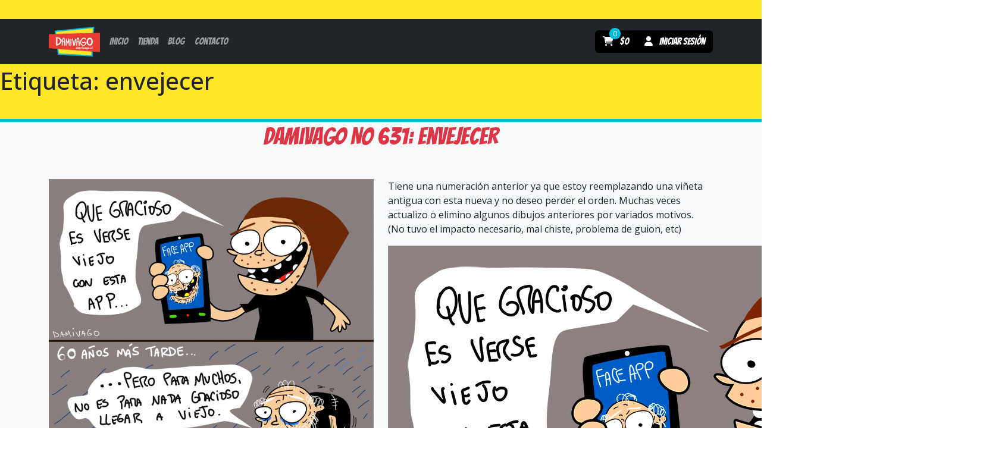

--- FILE ---
content_type: text/html; charset=UTF-8
request_url: https://damivago.cl/tag/envejecer/
body_size: 8890
content:
<!doctype html>
<html lang="es">
<head>
	<meta charset="UTF-8">
	<meta name="viewport" content="width=device-width, initial-scale=1">
	<link rel="profile" href="https://gmpg.org/xfn/11">

	<title>envejecer &#8211; Damivago</title>
<meta name='robots' content='max-image-preview:large' />
	<style>img:is([sizes="auto" i], [sizes^="auto," i]) { contain-intrinsic-size: 3000px 1500px }</style>
	<link rel='dns-prefetch' href='//cdnjs.cloudflare.com' />
<link rel='dns-prefetch' href='//fonts.googleapis.com' />
<link rel="alternate" type="application/rss+xml" title="Damivago &raquo; Feed" href="https://damivago.cl/feed/" />
<link rel="alternate" type="application/rss+xml" title="Damivago &raquo; Feed de los comentarios" href="https://damivago.cl/comments/feed/" />
<link rel="alternate" type="application/rss+xml" title="Damivago &raquo; Etiqueta envejecer del feed" href="https://damivago.cl/tag/envejecer/feed/" />
<script>
window._wpemojiSettings = {"baseUrl":"https:\/\/s.w.org\/images\/core\/emoji\/16.0.1\/72x72\/","ext":".png","svgUrl":"https:\/\/s.w.org\/images\/core\/emoji\/16.0.1\/svg\/","svgExt":".svg","source":{"concatemoji":"https:\/\/damivago.cl\/wp-includes\/js\/wp-emoji-release.min.js?ver=6.8.3"}};
/*! This file is auto-generated */
!function(s,n){var o,i,e;function c(e){try{var t={supportTests:e,timestamp:(new Date).valueOf()};sessionStorage.setItem(o,JSON.stringify(t))}catch(e){}}function p(e,t,n){e.clearRect(0,0,e.canvas.width,e.canvas.height),e.fillText(t,0,0);var t=new Uint32Array(e.getImageData(0,0,e.canvas.width,e.canvas.height).data),a=(e.clearRect(0,0,e.canvas.width,e.canvas.height),e.fillText(n,0,0),new Uint32Array(e.getImageData(0,0,e.canvas.width,e.canvas.height).data));return t.every(function(e,t){return e===a[t]})}function u(e,t){e.clearRect(0,0,e.canvas.width,e.canvas.height),e.fillText(t,0,0);for(var n=e.getImageData(16,16,1,1),a=0;a<n.data.length;a++)if(0!==n.data[a])return!1;return!0}function f(e,t,n,a){switch(t){case"flag":return n(e,"\ud83c\udff3\ufe0f\u200d\u26a7\ufe0f","\ud83c\udff3\ufe0f\u200b\u26a7\ufe0f")?!1:!n(e,"\ud83c\udde8\ud83c\uddf6","\ud83c\udde8\u200b\ud83c\uddf6")&&!n(e,"\ud83c\udff4\udb40\udc67\udb40\udc62\udb40\udc65\udb40\udc6e\udb40\udc67\udb40\udc7f","\ud83c\udff4\u200b\udb40\udc67\u200b\udb40\udc62\u200b\udb40\udc65\u200b\udb40\udc6e\u200b\udb40\udc67\u200b\udb40\udc7f");case"emoji":return!a(e,"\ud83e\udedf")}return!1}function g(e,t,n,a){var r="undefined"!=typeof WorkerGlobalScope&&self instanceof WorkerGlobalScope?new OffscreenCanvas(300,150):s.createElement("canvas"),o=r.getContext("2d",{willReadFrequently:!0}),i=(o.textBaseline="top",o.font="600 32px Arial",{});return e.forEach(function(e){i[e]=t(o,e,n,a)}),i}function t(e){var t=s.createElement("script");t.src=e,t.defer=!0,s.head.appendChild(t)}"undefined"!=typeof Promise&&(o="wpEmojiSettingsSupports",i=["flag","emoji"],n.supports={everything:!0,everythingExceptFlag:!0},e=new Promise(function(e){s.addEventListener("DOMContentLoaded",e,{once:!0})}),new Promise(function(t){var n=function(){try{var e=JSON.parse(sessionStorage.getItem(o));if("object"==typeof e&&"number"==typeof e.timestamp&&(new Date).valueOf()<e.timestamp+604800&&"object"==typeof e.supportTests)return e.supportTests}catch(e){}return null}();if(!n){if("undefined"!=typeof Worker&&"undefined"!=typeof OffscreenCanvas&&"undefined"!=typeof URL&&URL.createObjectURL&&"undefined"!=typeof Blob)try{var e="postMessage("+g.toString()+"("+[JSON.stringify(i),f.toString(),p.toString(),u.toString()].join(",")+"));",a=new Blob([e],{type:"text/javascript"}),r=new Worker(URL.createObjectURL(a),{name:"wpTestEmojiSupports"});return void(r.onmessage=function(e){c(n=e.data),r.terminate(),t(n)})}catch(e){}c(n=g(i,f,p,u))}t(n)}).then(function(e){for(var t in e)n.supports[t]=e[t],n.supports.everything=n.supports.everything&&n.supports[t],"flag"!==t&&(n.supports.everythingExceptFlag=n.supports.everythingExceptFlag&&n.supports[t]);n.supports.everythingExceptFlag=n.supports.everythingExceptFlag&&!n.supports.flag,n.DOMReady=!1,n.readyCallback=function(){n.DOMReady=!0}}).then(function(){return e}).then(function(){var e;n.supports.everything||(n.readyCallback(),(e=n.source||{}).concatemoji?t(e.concatemoji):e.wpemoji&&e.twemoji&&(t(e.twemoji),t(e.wpemoji)))}))}((window,document),window._wpemojiSettings);
</script>
<style id='wp-emoji-styles-inline-css'>

	img.wp-smiley, img.emoji {
		display: inline !important;
		border: none !important;
		box-shadow: none !important;
		height: 1em !important;
		width: 1em !important;
		margin: 0 0.07em !important;
		vertical-align: -0.1em !important;
		background: none !important;
		padding: 0 !important;
	}
</style>
<link rel='stylesheet' id='wp-block-library-css' href='https://damivago.cl/wp-includes/css/dist/block-library/style.min.css?ver=6.8.3' media='all' />
<style id='classic-theme-styles-inline-css'>
/*! This file is auto-generated */
.wp-block-button__link{color:#fff;background-color:#32373c;border-radius:9999px;box-shadow:none;text-decoration:none;padding:calc(.667em + 2px) calc(1.333em + 2px);font-size:1.125em}.wp-block-file__button{background:#32373c;color:#fff;text-decoration:none}
</style>
<style id='global-styles-inline-css'>
:root{--wp--preset--aspect-ratio--square: 1;--wp--preset--aspect-ratio--4-3: 4/3;--wp--preset--aspect-ratio--3-4: 3/4;--wp--preset--aspect-ratio--3-2: 3/2;--wp--preset--aspect-ratio--2-3: 2/3;--wp--preset--aspect-ratio--16-9: 16/9;--wp--preset--aspect-ratio--9-16: 9/16;--wp--preset--color--black: #000000;--wp--preset--color--cyan-bluish-gray: #abb8c3;--wp--preset--color--white: #ffffff;--wp--preset--color--pale-pink: #f78da7;--wp--preset--color--vivid-red: #cf2e2e;--wp--preset--color--luminous-vivid-orange: #ff6900;--wp--preset--color--luminous-vivid-amber: #fcb900;--wp--preset--color--light-green-cyan: #7bdcb5;--wp--preset--color--vivid-green-cyan: #00d084;--wp--preset--color--pale-cyan-blue: #8ed1fc;--wp--preset--color--vivid-cyan-blue: #0693e3;--wp--preset--color--vivid-purple: #9b51e0;--wp--preset--gradient--vivid-cyan-blue-to-vivid-purple: linear-gradient(135deg,rgba(6,147,227,1) 0%,rgb(155,81,224) 100%);--wp--preset--gradient--light-green-cyan-to-vivid-green-cyan: linear-gradient(135deg,rgb(122,220,180) 0%,rgb(0,208,130) 100%);--wp--preset--gradient--luminous-vivid-amber-to-luminous-vivid-orange: linear-gradient(135deg,rgba(252,185,0,1) 0%,rgba(255,105,0,1) 100%);--wp--preset--gradient--luminous-vivid-orange-to-vivid-red: linear-gradient(135deg,rgba(255,105,0,1) 0%,rgb(207,46,46) 100%);--wp--preset--gradient--very-light-gray-to-cyan-bluish-gray: linear-gradient(135deg,rgb(238,238,238) 0%,rgb(169,184,195) 100%);--wp--preset--gradient--cool-to-warm-spectrum: linear-gradient(135deg,rgb(74,234,220) 0%,rgb(151,120,209) 20%,rgb(207,42,186) 40%,rgb(238,44,130) 60%,rgb(251,105,98) 80%,rgb(254,248,76) 100%);--wp--preset--gradient--blush-light-purple: linear-gradient(135deg,rgb(255,206,236) 0%,rgb(152,150,240) 100%);--wp--preset--gradient--blush-bordeaux: linear-gradient(135deg,rgb(254,205,165) 0%,rgb(254,45,45) 50%,rgb(107,0,62) 100%);--wp--preset--gradient--luminous-dusk: linear-gradient(135deg,rgb(255,203,112) 0%,rgb(199,81,192) 50%,rgb(65,88,208) 100%);--wp--preset--gradient--pale-ocean: linear-gradient(135deg,rgb(255,245,203) 0%,rgb(182,227,212) 50%,rgb(51,167,181) 100%);--wp--preset--gradient--electric-grass: linear-gradient(135deg,rgb(202,248,128) 0%,rgb(113,206,126) 100%);--wp--preset--gradient--midnight: linear-gradient(135deg,rgb(2,3,129) 0%,rgb(40,116,252) 100%);--wp--preset--font-size--small: 13px;--wp--preset--font-size--medium: 20px;--wp--preset--font-size--large: 36px;--wp--preset--font-size--x-large: 42px;--wp--preset--spacing--20: 0.44rem;--wp--preset--spacing--30: 0.67rem;--wp--preset--spacing--40: 1rem;--wp--preset--spacing--50: 1.5rem;--wp--preset--spacing--60: 2.25rem;--wp--preset--spacing--70: 3.38rem;--wp--preset--spacing--80: 5.06rem;--wp--preset--shadow--natural: 6px 6px 9px rgba(0, 0, 0, 0.2);--wp--preset--shadow--deep: 12px 12px 50px rgba(0, 0, 0, 0.4);--wp--preset--shadow--sharp: 6px 6px 0px rgba(0, 0, 0, 0.2);--wp--preset--shadow--outlined: 6px 6px 0px -3px rgba(255, 255, 255, 1), 6px 6px rgba(0, 0, 0, 1);--wp--preset--shadow--crisp: 6px 6px 0px rgba(0, 0, 0, 1);}:where(.is-layout-flex){gap: 0.5em;}:where(.is-layout-grid){gap: 0.5em;}body .is-layout-flex{display: flex;}.is-layout-flex{flex-wrap: wrap;align-items: center;}.is-layout-flex > :is(*, div){margin: 0;}body .is-layout-grid{display: grid;}.is-layout-grid > :is(*, div){margin: 0;}:where(.wp-block-columns.is-layout-flex){gap: 2em;}:where(.wp-block-columns.is-layout-grid){gap: 2em;}:where(.wp-block-post-template.is-layout-flex){gap: 1.25em;}:where(.wp-block-post-template.is-layout-grid){gap: 1.25em;}.has-black-color{color: var(--wp--preset--color--black) !important;}.has-cyan-bluish-gray-color{color: var(--wp--preset--color--cyan-bluish-gray) !important;}.has-white-color{color: var(--wp--preset--color--white) !important;}.has-pale-pink-color{color: var(--wp--preset--color--pale-pink) !important;}.has-vivid-red-color{color: var(--wp--preset--color--vivid-red) !important;}.has-luminous-vivid-orange-color{color: var(--wp--preset--color--luminous-vivid-orange) !important;}.has-luminous-vivid-amber-color{color: var(--wp--preset--color--luminous-vivid-amber) !important;}.has-light-green-cyan-color{color: var(--wp--preset--color--light-green-cyan) !important;}.has-vivid-green-cyan-color{color: var(--wp--preset--color--vivid-green-cyan) !important;}.has-pale-cyan-blue-color{color: var(--wp--preset--color--pale-cyan-blue) !important;}.has-vivid-cyan-blue-color{color: var(--wp--preset--color--vivid-cyan-blue) !important;}.has-vivid-purple-color{color: var(--wp--preset--color--vivid-purple) !important;}.has-black-background-color{background-color: var(--wp--preset--color--black) !important;}.has-cyan-bluish-gray-background-color{background-color: var(--wp--preset--color--cyan-bluish-gray) !important;}.has-white-background-color{background-color: var(--wp--preset--color--white) !important;}.has-pale-pink-background-color{background-color: var(--wp--preset--color--pale-pink) !important;}.has-vivid-red-background-color{background-color: var(--wp--preset--color--vivid-red) !important;}.has-luminous-vivid-orange-background-color{background-color: var(--wp--preset--color--luminous-vivid-orange) !important;}.has-luminous-vivid-amber-background-color{background-color: var(--wp--preset--color--luminous-vivid-amber) !important;}.has-light-green-cyan-background-color{background-color: var(--wp--preset--color--light-green-cyan) !important;}.has-vivid-green-cyan-background-color{background-color: var(--wp--preset--color--vivid-green-cyan) !important;}.has-pale-cyan-blue-background-color{background-color: var(--wp--preset--color--pale-cyan-blue) !important;}.has-vivid-cyan-blue-background-color{background-color: var(--wp--preset--color--vivid-cyan-blue) !important;}.has-vivid-purple-background-color{background-color: var(--wp--preset--color--vivid-purple) !important;}.has-black-border-color{border-color: var(--wp--preset--color--black) !important;}.has-cyan-bluish-gray-border-color{border-color: var(--wp--preset--color--cyan-bluish-gray) !important;}.has-white-border-color{border-color: var(--wp--preset--color--white) !important;}.has-pale-pink-border-color{border-color: var(--wp--preset--color--pale-pink) !important;}.has-vivid-red-border-color{border-color: var(--wp--preset--color--vivid-red) !important;}.has-luminous-vivid-orange-border-color{border-color: var(--wp--preset--color--luminous-vivid-orange) !important;}.has-luminous-vivid-amber-border-color{border-color: var(--wp--preset--color--luminous-vivid-amber) !important;}.has-light-green-cyan-border-color{border-color: var(--wp--preset--color--light-green-cyan) !important;}.has-vivid-green-cyan-border-color{border-color: var(--wp--preset--color--vivid-green-cyan) !important;}.has-pale-cyan-blue-border-color{border-color: var(--wp--preset--color--pale-cyan-blue) !important;}.has-vivid-cyan-blue-border-color{border-color: var(--wp--preset--color--vivid-cyan-blue) !important;}.has-vivid-purple-border-color{border-color: var(--wp--preset--color--vivid-purple) !important;}.has-vivid-cyan-blue-to-vivid-purple-gradient-background{background: var(--wp--preset--gradient--vivid-cyan-blue-to-vivid-purple) !important;}.has-light-green-cyan-to-vivid-green-cyan-gradient-background{background: var(--wp--preset--gradient--light-green-cyan-to-vivid-green-cyan) !important;}.has-luminous-vivid-amber-to-luminous-vivid-orange-gradient-background{background: var(--wp--preset--gradient--luminous-vivid-amber-to-luminous-vivid-orange) !important;}.has-luminous-vivid-orange-to-vivid-red-gradient-background{background: var(--wp--preset--gradient--luminous-vivid-orange-to-vivid-red) !important;}.has-very-light-gray-to-cyan-bluish-gray-gradient-background{background: var(--wp--preset--gradient--very-light-gray-to-cyan-bluish-gray) !important;}.has-cool-to-warm-spectrum-gradient-background{background: var(--wp--preset--gradient--cool-to-warm-spectrum) !important;}.has-blush-light-purple-gradient-background{background: var(--wp--preset--gradient--blush-light-purple) !important;}.has-blush-bordeaux-gradient-background{background: var(--wp--preset--gradient--blush-bordeaux) !important;}.has-luminous-dusk-gradient-background{background: var(--wp--preset--gradient--luminous-dusk) !important;}.has-pale-ocean-gradient-background{background: var(--wp--preset--gradient--pale-ocean) !important;}.has-electric-grass-gradient-background{background: var(--wp--preset--gradient--electric-grass) !important;}.has-midnight-gradient-background{background: var(--wp--preset--gradient--midnight) !important;}.has-small-font-size{font-size: var(--wp--preset--font-size--small) !important;}.has-medium-font-size{font-size: var(--wp--preset--font-size--medium) !important;}.has-large-font-size{font-size: var(--wp--preset--font-size--large) !important;}.has-x-large-font-size{font-size: var(--wp--preset--font-size--x-large) !important;}
:where(.wp-block-post-template.is-layout-flex){gap: 1.25em;}:where(.wp-block-post-template.is-layout-grid){gap: 1.25em;}
:where(.wp-block-columns.is-layout-flex){gap: 2em;}:where(.wp-block-columns.is-layout-grid){gap: 2em;}
:root :where(.wp-block-pullquote){font-size: 1.5em;line-height: 1.6;}
</style>
<link rel='stylesheet' id='contact-form-7-css' href='https://damivago.cl/wp-content/plugins/contact-form-7/includes/css/styles.css?ver=6.1.1' media='all' />
<link rel='stylesheet' id='woocommerce-layout-css' href='https://damivago.cl/wp-content/plugins/woocommerce/assets/css/woocommerce-layout.css?ver=10.2.1' media='all' />
<link rel='stylesheet' id='woocommerce-smallscreen-css' href='https://damivago.cl/wp-content/plugins/woocommerce/assets/css/woocommerce-smallscreen.css?ver=10.2.1' media='only screen and (max-width: 768px)' />
<link rel='stylesheet' id='woocommerce-general-css' href='https://damivago.cl/wp-content/plugins/woocommerce/assets/css/woocommerce.css?ver=10.2.1' media='all' />
<style id='woocommerce-inline-inline-css'>
.woocommerce form .form-row .required { visibility: visible; }
</style>
<link rel='stylesheet' id='enviaPublicStylesheet-css' href='https://damivago.cl/wp-content/plugins/shipping-system-live-rates-fulfillment-envia/public/css/envia-shipping-public.css?ver=1.5' media='' />
<link rel='stylesheet' id='brands-styles-css' href='https://damivago.cl/wp-content/plugins/woocommerce/assets/css/brands.css?ver=10.2.1' media='all' />
<link rel='stylesheet' id='dgwt-wcas-style-css' href='https://damivago.cl/wp-content/plugins/ajax-search-for-woocommerce/assets/css/style.min.css?ver=1.31.0' media='all' />
<link rel='stylesheet' id='damivago-style-css' href='https://damivago.cl/wp-content/themes/damivago/style.css?ver=1.0.27' media='all' />
<link rel='stylesheet' id='damivago-bootstrap-css' href='https://cdnjs.cloudflare.com/ajax/libs/twitter-bootstrap/5.3.2/css/bootstrap.min.css?ver=1.0.27' media='all' />
<link rel='stylesheet' id='damivago-fontawesome-css' href='https://cdnjs.cloudflare.com/ajax/libs/font-awesome/6.4.2/css/all.min.css?ver=1.0.27' media='all' />
<link rel='stylesheet' id='damivago-bangers-google-font-css' href='https://fonts.googleapis.com/css2?family=Bangers&#038;display=swap&#038;ver=1.0.27' media='all' />
<link rel='stylesheet' id='damivago-open-sans-google-font-css' href='https://fonts.googleapis.com/css2?family=Open+Sans%3Aital%2Cwght%400%2C300%3B0%2C400%3B0%2C500%3B0%2C600%3B0%2C700%3B0%2C800%3B1%2C300%3B1%2C400%3B1%2C500%3B1%2C600%3B1%2C700%3B1%2C800&#038;display=swap&#038;ver=1.0.27' media='all' />
<link rel='stylesheet' id='damivago-lightslider-css' href='https://cdnjs.cloudflare.com/ajax/libs/lightslider/1.1.6/css/lightslider.min.css?ver=1.0.27' media='all' />
<link rel='stylesheet' id='damivago-lightgallery-css' href='https://cdnjs.cloudflare.com/ajax/libs/lightgallery/1.6.12/css/lightgallery.min.css?ver=1.0.27' media='all' />
<link rel='stylesheet' id='damivago-slick-style-css' href='https://cdnjs.cloudflare.com/ajax/libs/slick-carousel/1.9.0/slick.min.css?ver=1.0.27' media='all' />
<link rel='stylesheet' id='damivago-slick-theme-css' href='https://cdnjs.cloudflare.com/ajax/libs/slick-carousel/1.9.0/slick-theme.min.css?ver=1.0.27' media='all' />
<script src="https://damivago.cl/wp-includes/js/jquery/jquery.min.js?ver=3.7.1" id="jquery-core-js"></script>
<script src="https://damivago.cl/wp-includes/js/jquery/jquery-migrate.min.js?ver=3.4.1" id="jquery-migrate-js"></script>
<script src="https://damivago.cl/wp-content/plugins/woocommerce/assets/js/jquery-blockui/jquery.blockUI.min.js?ver=2.7.0-wc.10.2.1" id="jquery-blockui-js" defer data-wp-strategy="defer"></script>
<script id="wc-add-to-cart-js-extra">
var wc_add_to_cart_params = {"ajax_url":"\/wp-admin\/admin-ajax.php","wc_ajax_url":"\/?wc-ajax=%%endpoint%%","i18n_view_cart":"Ver carrito","cart_url":"https:\/\/damivago.cl\/carrito\/","is_cart":"","cart_redirect_after_add":"no"};
</script>
<script src="https://damivago.cl/wp-content/plugins/woocommerce/assets/js/frontend/add-to-cart.min.js?ver=10.2.1" id="wc-add-to-cart-js" defer data-wp-strategy="defer"></script>
<script src="https://damivago.cl/wp-content/plugins/woocommerce/assets/js/js-cookie/js.cookie.min.js?ver=2.1.4-wc.10.2.1" id="js-cookie-js" defer data-wp-strategy="defer"></script>
<script id="woocommerce-js-extra">
var woocommerce_params = {"ajax_url":"\/wp-admin\/admin-ajax.php","wc_ajax_url":"\/?wc-ajax=%%endpoint%%","i18n_password_show":"Mostrar contrase\u00f1a","i18n_password_hide":"Ocultar contrase\u00f1a"};
</script>
<script src="https://damivago.cl/wp-content/plugins/woocommerce/assets/js/frontend/woocommerce.min.js?ver=10.2.1" id="woocommerce-js" defer data-wp-strategy="defer"></script>
<link rel="https://api.w.org/" href="https://damivago.cl/wp-json/" /><link rel="alternate" title="JSON" type="application/json" href="https://damivago.cl/wp-json/wp/v2/tags/6991" /><link rel="EditURI" type="application/rsd+xml" title="RSD" href="https://damivago.cl/xmlrpc.php?rsd" />
<meta name="generator" content="WordPress 6.8.3" />
<meta name="generator" content="WooCommerce 10.2.1" />
		<style>
			.dgwt-wcas-ico-magnifier,.dgwt-wcas-ico-magnifier-handler{max-width:20px}.dgwt-wcas-search-wrapp{max-width:600px}		</style>
			<noscript><style>.woocommerce-product-gallery{ opacity: 1 !important; }</style></noscript>
			<style type="text/css">
					.site-title,
			.site-description {
				position: absolute;
				clip: rect(1px, 1px, 1px, 1px);
				}
					</style>
		<link rel="icon" href="https://damivago.cl/wp-content/uploads/2025/03/cropped-LOGO-OP1-32x32.png" sizes="32x32" />
<link rel="icon" href="https://damivago.cl/wp-content/uploads/2025/03/cropped-LOGO-OP1-192x192.png" sizes="192x192" />
<link rel="apple-touch-icon" href="https://damivago.cl/wp-content/uploads/2025/03/cropped-LOGO-OP1-180x180.png" />
<meta name="msapplication-TileImage" content="https://damivago.cl/wp-content/uploads/2025/03/cropped-LOGO-OP1-270x270.png" />
</head>

<body class="archive tag tag-envejecer tag-6991 wp-custom-logo wp-theme-damivago theme-damivago woocommerce-no-js hfeed woocommerce-active">
<div id="page" class="site bg-light font-open-sans">
	<a class="skip-link screen-reader-text" href="#primary">Skip to content</a>

	<header id="masthead" class="site-header bg-dark font-bangers fixed-top">
		<nav class="navbar navbar-expand-lg navbar-dark">
			<div class="container">
								<a class="navbar-brand me-0 me-lg-2" href="https://damivago.cl/" rel="home">
					<img src="https://damivago.cl/wp-content/uploads/2023/10/damivago.png" alt="Damivago - Comics no aptos para amargados" title="Damivago - Comics no aptos para amargados">
				</a>
				<ul class="navbar-nav rounded d-flex justify-content-center flex-row align-items-center bg-black d-lg-none mobile-quick">
					<li>
								<a class="cart-contents btn text-white position-relative" href="https://damivago.cl/carrito/" title="View your shopping cart">
						<i class="fas fa-shopping-cart"></i>
			<span class="amount ms-2">&#036;0</span>
			<span class="count position-absolute font-open-sans">0</span>
		</a>
							</li>
					<li>
						<a href="https://damivago.cl/mi-cuenta/" class="btn text-white">
							<i class="fas fa-user me-2"></i>
															<span>Iniciar sesión</span>
													</a>
					</li>
				</ul>
				<button class="navbar-toggler" type="button" data-bs-toggle="collapse" data-bs-target="#headerNavbar" aria-controls="headerNavbar" aria-expanded="false" aria-label="Toggle navigation">
					<span class="navbar-toggler-icon"></span>
				</button>

				<div class="collapse navbar-collapse d-lg-flex justify-content-lg-between" id="headerNavbar">
					<ul id="menu-cabecera" class="navbar-nav me-auto mb-2 mb-lg-0" itemscope itemtype="http://www.schema.org/SiteNavigationElement"><li  id="menu-item-37" class="menu-item menu-item-type-post_type menu-item-object-page menu-item-home menu-item-37 nav-item"><a itemprop="url" href="https://damivago.cl/" class="nav-link"><span itemprop="name">Inicio</span></a></li>
<li  id="menu-item-30" class="menu-item menu-item-type-post_type menu-item-object-page menu-item-30 nav-item"><a itemprop="url" href="https://damivago.cl/tienda/" class="nav-link"><span itemprop="name">Tienda</span></a></li>
<li  id="menu-item-34" class="menu-item menu-item-type-post_type menu-item-object-page current_page_parent menu-item-34 nav-item"><a itemprop="url" href="https://damivago.cl/blog/" class="nav-link"><span itemprop="name">Blog</span></a></li>
<li  id="menu-item-23" class="menu-item menu-item-type-post_type menu-item-object-page menu-item-23 nav-item"><a itemprop="url" href="https://damivago.cl/contacto/" class="nav-link"><span itemprop="name">Contacto</span></a></li>
</ul>
					<ul class="navbar-nav bg-black rounded d-none d-lg-flex">
						<li>
									<a class="cart-contents btn text-white position-relative" href="https://damivago.cl/carrito/" title="View your shopping cart">
						<i class="fas fa-shopping-cart"></i>
			<span class="amount ms-2">&#036;0</span>
			<span class="count position-absolute font-open-sans">0</span>
		</a>
								</li>
						<li>
							<a href="https://damivago.cl/mi-cuenta/" class="btn text-white">
								<i class="fas fa-user me-2"></i>
																	<span>Iniciar sesión</span>
															</a>
						</li>
					</ul>
				</div>
			</div>
		</nav>
	</header><!-- #masthead -->

	<main id="primary" class="site-main">

		
			<header class="page-header">
				<h1 class="page-title">Etiqueta: <span>envejecer</span></h1>			</header><!-- .page-header -->

			
	<article id="post-5579" class="post-5579 post type-post status-publish format-standard has-post-thumbnail hentry category-blog tag-anciano tag-aplicacion tag-app tag-cel tag-celular tag-chile tag-envejecer tag-facebook tag-famosos tag-humanos tag-humor tag-ilustraciones tag-instegram tag-iphone tag-redes-antisociales tag-redes-sociales tag-santiago-de-chile tag-tipico-chileno tag-viejo tag-vinetas tag-whatsapp">
		<header class="entry-header mb-5">
			<h1 class="entry-title font-bangers text-center text-danger">Damivago Nº 631: Envejecer</h1>		</header><!-- .entry-header -->

		<div class="container">
			<div class="row">
									<div class="col-lg-6">
						<div class="image">
							<img src="https://damivago.cl/wp-content/uploads/2020/04/Damivago-631-990x1024.png" alt="Damivago Nº 631: Envejecer" class="w-100" />
						</div>
					</div>

					<div class="col-lg-6">
						<div class="content">
							<p>Tiene una numeración anterior ya que estoy reemplazando una viñeta antigua con esta nueva y no deseo perder el orden. Muchas veces  actualizo o elimino algunos dibujos anteriores por variados motivos.  (No tuvo el impacto necesario, mal chiste, problema de guion, etc)</p>
<p><img fetchpriority="high" decoding="async" class="aligncenter size-full wp-image-13924" src="https://damivago.cl/wp-content/uploads/2020/04/Damivago-631.png" alt="" width="1000" height="1034" /></p>
						</div>
					</div>
							</div>
		</div>
	</article><!-- #post-5579 -->

	</main><!-- #main -->


		<footer id="colophon" class="site-footer bg-dark py-5">
			<div class="container">
				<div class="row">
					<div class="col-lg-4">
						<div class="widget">
							<h4 class="font-bangers text-white">Damivago</h4>
							<ul id = "menu-corporativo" class = "list-unstyled" itemscope itemtype="http://www.schema.org/SiteNavigationElement"><li id="menu-item-39" class="menu-item menu-item-type-post_type menu-item-object-page menu-item-home menu-item-39"><a href="https://damivago.cl/">Inicio</a></li>
<li id="menu-item-45" class="menu-item menu-item-type-post_type menu-item-object-page menu-item-45"><a href="https://damivago.cl/daslav-vladilo/">Acerca del Autor</a></li>
<li id="menu-item-40" class="menu-item menu-item-type-post_type menu-item-object-page current_page_parent menu-item-40"><a href="https://damivago.cl/blog/">Blog</a></li>
<li id="menu-item-41" class="menu-item menu-item-type-post_type menu-item-object-page menu-item-41"><a href="https://damivago.cl/contacto/">Contacto</a></li>
</ul>						</div>
					</div>
					<div class="col-lg-4">
						<div class="widget">
							<h4 class="font-bangers text-white">Tienda</h4>
							<ul id = "menu-tienda" class = "list-unstyled" itemscope itemtype="http://www.schema.org/SiteNavigationElement"><li id="menu-item-47" class="menu-item menu-item-type-post_type menu-item-object-page menu-item-47"><a href="https://damivago.cl/tienda/">Tienda</a></li>
<li id="menu-item-48" class="menu-item menu-item-type-post_type menu-item-object-page menu-item-48"><a href="https://damivago.cl/carrito/">Carrito</a></li>
<li id="menu-item-49" class="menu-item menu-item-type-post_type menu-item-object-page menu-item-49"><a href="https://damivago.cl/mi-cuenta/">Mi cuenta</a></li>
<li id="menu-item-50" class="menu-item menu-item-type-post_type menu-item-object-page menu-item-50"><a href="https://damivago.cl/finalizar-compra/">Finalizar compra</a></li>
</ul>						</div>
					</div>
					<div class="col-lg-4">
						<div class="widget">
							<h4 class="font-bangers text-white">Contacto</h4>
							<ul class="list-unstyled">
																	<li><a href="https://api.whatsapp.com/send?phone=56997994650&text=Hola,%20te%20escribo%20desde%20tu%20sitio%20web" class="text-decoration-none"><i class="fab fa-whatsapp me-2"></i><span>+56997994650</span></a></li>
																																	<li><a href="/cdn-cgi/l/email-protection#b6d2d7dbdfc0d7d1d998d9d0dfd5dfd7daf6d1dbd7dfda98d5d9db" class="text-decoration-none"><i class="fas fa-envelope me-2"></i><span><span class="__cf_email__" data-cfemail="7115101c180710161e5f1e17181218101d31161c10181d5f121e1c">[email&#160;protected]</span></span></a></li>
								
															</ul>
						</div>
					</div>
					<div class="col-lg-12">
						<div class="widget">
							<ul class="list-unstyled d-flex justify-content-center">
								<li><a href="https://www.facebook.com/Damivago/" class="btn"><i class="fab fa-facebook social"></i></a></li>
								<li><a href="https://twitter.com/Damivago" class="btn"><i class="fab fa-x-twitter social"></i></a></li>
								<li><a href="https://www.instagram.com/damivago/" class="btn"><i class="fab fa-instagram social"></i></a></li>
								<li><a href="https://www.youtube.com/channel/UCh2St76V8UsylK5uuBKzn0Q" class="btn"><i class="fab fa-youtube social"></i></a></li>
							</ul>
						</div>
					</div>
				</div>
			</div>
		</footer><!-- #colophon -->

		<section id="copyright" class="py-4 bg-danger">
			<div class="container">
				<div class="row">
					<div class="col-lg-9">
						<p class="mb-0 text-center text-lg-start text-white">&copy;2025 Damivago - Derechos reservados. Prohibida la reproduccción total o parcial de este sitio (Ley 17.336)</p>
					</div>
					<div class="col-lg-3">
						<p class="mb-0 text-center text-lg-end"><a href="https://carlosroman.xyz" class="text-white text-decoration-none">Desarrollado por Carlos Román</a></p>
					</div>
				</div>
			</div>
		</section>
</div><!-- #page -->

<script data-cfasync="false" src="/cdn-cgi/scripts/5c5dd728/cloudflare-static/email-decode.min.js"></script><script type="speculationrules">
{"prefetch":[{"source":"document","where":{"and":[{"href_matches":"\/*"},{"not":{"href_matches":["\/wp-*.php","\/wp-admin\/*","\/wp-content\/uploads\/*","\/wp-content\/*","\/wp-content\/plugins\/*","\/wp-content\/themes\/damivago\/*","\/*\\?(.+)"]}},{"not":{"selector_matches":"a[rel~=\"nofollow\"]"}},{"not":{"selector_matches":".no-prefetch, .no-prefetch a"}}]},"eagerness":"conservative"}]}
</script>
	<script>
		(function () {
			var c = document.body.className;
			c = c.replace(/woocommerce-no-js/, 'woocommerce-js');
			document.body.className = c;
		})();
	</script>
	<link rel='stylesheet' id='wc-blocks-style-css' href='https://damivago.cl/wp-content/plugins/woocommerce/assets/client/blocks/wc-blocks.css?ver=wc-10.2.1' media='all' />
<script src="https://damivago.cl/wp-includes/js/dist/hooks.min.js?ver=4d63a3d491d11ffd8ac6" id="wp-hooks-js"></script>
<script src="https://damivago.cl/wp-includes/js/dist/i18n.min.js?ver=5e580eb46a90c2b997e6" id="wp-i18n-js"></script>
<script id="wp-i18n-js-after">
wp.i18n.setLocaleData( { 'text direction\u0004ltr': [ 'ltr' ] } );
</script>
<script src="https://damivago.cl/wp-content/plugins/contact-form-7/includes/swv/js/index.js?ver=6.1.1" id="swv-js"></script>
<script id="contact-form-7-js-translations">
( function( domain, translations ) {
	var localeData = translations.locale_data[ domain ] || translations.locale_data.messages;
	localeData[""].domain = domain;
	wp.i18n.setLocaleData( localeData, domain );
} )( "contact-form-7", {"translation-revision-date":"2025-08-05 09:20:42+0000","generator":"GlotPress\/4.0.1","domain":"messages","locale_data":{"messages":{"":{"domain":"messages","plural-forms":"nplurals=2; plural=n != 1;","lang":"es"},"This contact form is placed in the wrong place.":["Este formulario de contacto est\u00e1 situado en el lugar incorrecto."],"Error:":["Error:"]}},"comment":{"reference":"includes\/js\/index.js"}} );
</script>
<script id="contact-form-7-js-before">
var wpcf7 = {
    "api": {
        "root": "https:\/\/damivago.cl\/wp-json\/",
        "namespace": "contact-form-7\/v1"
    },
    "cached": 1
};
</script>
<script src="https://damivago.cl/wp-content/plugins/contact-form-7/includes/js/index.js?ver=6.1.1" id="contact-form-7-js"></script>
<script src="https://cdnjs.cloudflare.com/ajax/libs/twitter-bootstrap/5.3.2/js/bootstrap.bundle.min.js?ver=1.0.27" id="damivago-bootstrap-js"></script>
<script src="https://cdnjs.cloudflare.com/ajax/libs/lightslider/1.1.6/js/lightslider.min.js?ver=1.0.27" id="damivago-lightslider-js"></script>
<script src="https://cdnjs.cloudflare.com/ajax/libs/lightgallery/1.6.12/js/lightgallery-all.min.js?ver=1.0.27" id="damivago-lightgallery-js"></script>
<script src="https://cdnjs.cloudflare.com/ajax/libs/slick-carousel/1.9.0/slick.min.js?ver=1.0.27" id="damivago-slick-carousel-js"></script>
<script src="https://damivago.cl/wp-content/themes/damivago/js/theme.js?ver=1.0.27" id="damivago-theme-js"></script>
<script src="https://damivago.cl/wp-content/plugins/woocommerce/assets/js/sourcebuster/sourcebuster.min.js?ver=10.2.1" id="sourcebuster-js-js"></script>
<script id="wc-order-attribution-js-extra">
var wc_order_attribution = {"params":{"lifetime":1.0e-5,"session":30,"base64":false,"ajaxurl":"https:\/\/damivago.cl\/wp-admin\/admin-ajax.php","prefix":"wc_order_attribution_","allowTracking":true},"fields":{"source_type":"current.typ","referrer":"current_add.rf","utm_campaign":"current.cmp","utm_source":"current.src","utm_medium":"current.mdm","utm_content":"current.cnt","utm_id":"current.id","utm_term":"current.trm","utm_source_platform":"current.plt","utm_creative_format":"current.fmt","utm_marketing_tactic":"current.tct","session_entry":"current_add.ep","session_start_time":"current_add.fd","session_pages":"session.pgs","session_count":"udata.vst","user_agent":"udata.uag"}};
</script>
<script src="https://damivago.cl/wp-content/plugins/woocommerce/assets/js/frontend/order-attribution.min.js?ver=10.2.1" id="wc-order-attribution-js"></script>

<script defer src="https://static.cloudflareinsights.com/beacon.min.js/vcd15cbe7772f49c399c6a5babf22c1241717689176015" integrity="sha512-ZpsOmlRQV6y907TI0dKBHq9Md29nnaEIPlkf84rnaERnq6zvWvPUqr2ft8M1aS28oN72PdrCzSjY4U6VaAw1EQ==" data-cf-beacon='{"version":"2024.11.0","token":"65e4811936814280bc485276ef2377c9","r":1,"server_timing":{"name":{"cfCacheStatus":true,"cfEdge":true,"cfExtPri":true,"cfL4":true,"cfOrigin":true,"cfSpeedBrain":true},"location_startswith":null}}' crossorigin="anonymous"></script>
</body>
</html>


--- FILE ---
content_type: text/css
request_url: https://damivago.cl/wp-content/themes/damivago/style.css?ver=1.0.27
body_size: 3580
content:
@charset "UTF-8";
/*!
Theme Name: Damivago
Theme URI: http://underscores.me/
Author: Carlos Román
Author URI: https://carlosroman.xyz
Description: Plantilla WordPress desarrollada para Damivago por Carlos Román
Version: 1.0.0
Tested up to: 5.4
Requires PHP: 5.6
License: GNU General Public License v2 or later
License URI: LICENSE
Text Domain: damivago
Tags: custom-background, custom-logo, custom-menu, featured-images, threaded-comments, translation-ready

This theme, like WordPress, is licensed under the GPL.
Use it to make something cool, have fun, and share what you've learned.

Damivago is based on Underscores https://underscores.me/, (C) 2012-2020 Automattic, Inc.
Underscores is distributed under the terms of the GNU GPL v2 or later.

Normalizing styles have been helped along thanks to the fine work of
Nicolas Gallagher and Jonathan Neal https://necolas.github.io/normalize.css/
*/
/* Theme styles
--------------------------------------------- */
/* Typography */
.font-bangers, .blog .navigation .nav-links .nav-previous a,
.blog .navigation .nav-links .nav-next a, .single.single-post .pdf a, .single.single-personaje .pdf a, .single.single-storyboard .pdf a, .single.single-ilustracion .pdf a, .single .navigation .nav-links .nav-previous a,
.single .navigation .nav-links .nav-next a, .widget .widget-title, .woocommerce h2,
.woocommerce-page h2, .woocommerce ul.products li.product .onsale,
.woocommerce-page ul.products li.product .onsale, .woocommerce ul.products li.product .button,
.woocommerce-page ul.products li.product .button, .woocommerce ul.products li.product .added_to_cart,
.woocommerce-page ul.products li.product .added_to_cart, .woocommerce nav.woocommerce-pagination ul li,
.woocommerce-page nav.woocommerce-pagination ul li, .woocommerce div.product p.price,
.woocommerce-page div.product p.price, .woocommerce div.product form.cart .button,
.woocommerce-page div.product form.cart .button, .woocommerce div.product .woocommerce-tabs .woocommerce-Tabs-panel h2,
.woocommerce-page div.product .woocommerce-tabs .woocommerce-Tabs-panel h2, .woocommerce div.product .related h2,
.woocommerce-page div.product .related h2, .woocommerce div.product .onsale,
.woocommerce-page div.product .onsale, .woocommerce .woocommerce-message .button,
.woocommerce-page .woocommerce-message .button, .woocommerce .cart-collaterals .cart_totals h2,
.woocommerce-page .cart-collaterals .cart_totals h2, .woocommerce .cart-collaterals .cart_totals a.checkout-button,
.woocommerce-page .cart-collaterals .cart_totals a.checkout-button, .woocommerce .woocommerce-billing-fields h3,
.woocommerce .woocommerce-shipping-fields h3,
.woocommerce .woocommerce-additional-fields h3,
.woocommerce-page .woocommerce-billing-fields h3,
.woocommerce-page .woocommerce-shipping-fields h3,
.woocommerce-page .woocommerce-additional-fields h3, .woocommerce form.checkout h3,
.woocommerce-page form.checkout h3, .woocommerce form .woocommerce-checkout-review-order .button,
.woocommerce-page form .woocommerce-checkout-review-order .button, .woocommerce form.woocommerce-form-login .button, .woocommerce form.woocommerce-form-register .button, .woocommerce form.woocommerce-ResetPassword .button,
.woocommerce-page form.woocommerce-form-login .button,
.woocommerce-page form.woocommerce-form-register .button,
.woocommerce-page form.woocommerce-ResetPassword .button, .woocommerce .woocommerce-notice .button,
.woocommerce-page .woocommerce-notice .button, .woocommerce .woocommerce-order h2,
.woocommerce-page .woocommerce-order h2, .woocommerce .woocommerce-MyAccount-content .woocommerce-order-details h2,
.woocommerce .woocommerce-MyAccount-content .woocommerce-customer-details h2,
.woocommerce-page .woocommerce-MyAccount-content .woocommerce-order-details h2,
.woocommerce-page .woocommerce-MyAccount-content .woocommerce-customer-details h2, .woocommerce .woocommerce-MyAccount-content .woocommerce-Addresses h3,
.woocommerce-page .woocommerce-MyAccount-content .woocommerce-Addresses h3, .woocommerce .woocommerce-MyAccount-content .button,
.woocommerce-page .woocommerce-MyAccount-content .button, .damivago-slider figure a {
	font-family: 'Bangers', cursive;
}

.font-open-sans, .woocommerce ul.products li.product h2,
.woocommerce-page ul.products li.product h2 {
	font-family: 'Open Sans', sans-serif;
}

/* Colors */
.bg-yellow {
	background-color: #ffe629;
}

.bg-calypso {
	background-color: #00bedb;
}

/* Header */
.admin-bar #masthead {
	top: 62px;
}

@media screen and (max-width: 600px) {
	.admin-bar #masthead {
		top: 46px;
	}
}

#masthead {
	top: 32px;
}

@media screen and (max-width: 768px) {
	#masthead {
		top: 0;
	}
}

#masthead .navbar .navbar-brand img {
	max-height: 100px;
	margin: -4em 0;
	z-index: 100;
	position: relative;
}

@media screen and (max-width: 1440px) {
	#masthead .navbar .navbar-brand img {
		max-height: 50px;
		margin: 0;
	}
}

#masthead .navbar .nav-item.active a {
	color: #ffe629;
}

#masthead .navbar .mobile-quick a {
	font-size: .8rem;
}

#masthead .count {
	background-color: #00bedb;
	border-radius: 50%;
	color: #fff;
	display: inline-block;
	font-size: 0.8em;
	width: 1.5em;
	height: 1.5em;
	top: -.4em;
	left: 1.8em;
}

/* Home */
#homeCarousel {
	border-bottom: #00bedb 5px solid;
}

#homeCarousel .blurred-bg {
	background-size: cover;
	background-position: center;
	background-repeat: no-repeat;
	filter: blur(300px);
}

@media screen and (max-width: 768px) {
	#homeCarousel .blurred-bg {
		filter: blur(200px);
	}
}

#homeCarousel .slide-container {
	height: 100vh;
}

#homeCarousel .slide-container img {
	max-height: 600px;
	z-index: 100;
	border: 10px solid #fff;
	border-radius: 10px;
	-webkit-box-shadow: 0px 0px 10px 0px rgba(0, 0, 0, 0.75);
	-moz-box-shadow: 0px 0px 10px 0px rgba(0, 0, 0, 0.75);
	box-shadow: 0px 0px 10px 0px rgba(0, 0, 0, 0.75);
}

@media screen and (max-width: 768px) {
	#homeCarousel .slide-container img {
		max-height: 200px;
	}
}

#news {
	border-bottom: #dc3545 5px solid;
}

#news .card .card-image {
	height: 300px;
	background-size: cover;
	background-position: center;
}

#news .card .card-body h5 {
	min-height: 48px;
}

#news .card .card-body .card-text {
	bottom: 15px;
	left: 15px;
}

#news .card .card-body .btn {
	bottom: 15px;
	right: 15px;
}

#articles {
	border-bottom: #00bedb 5px solid;
}

#articles .card .card-image {
	height: 300px;
	background-size: cover;
	background-position: center;
}

#articles .card .card-body h5 {
	min-height: 72px;
}

#articles .card .card-body .card-text {
	bottom: 15px;
	left: 15px;
}

#articles .card .card-body .btn {
	bottom: 15px;
	right: 15px;
}

#recentComics {
	border-bottom: #ffe629 5px solid;
}

#recentComics .card .card-img {
	opacity: .5;
	height: 300px;
	background-size: cover;
	background-position: center;
	transition: opacity .3s ease-in-out;
}

#recentComics .card:hover .card-img {
	opacity: 1;
}

#recentComics .card .btn {
	bottom: 15px;
	right: 15px;
}

#bestSellers,
#offers {
	border-bottom: #dc3545 5px solid;
}

#illustrations .card .card-img {
	opacity: .5;
	height: 300px;
	background-size: cover;
	background-position: center;
	transition: opacity .3s ease-in-out;
}

#illustrations .card:hover .card-img {
	opacity: 1;
}

#illustrations .card .btn {
	bottom: 15px;
	right: 15px;
}

/* Pages */
.page .entry-header {
	padding-top: 7em;
	padding-bottom: 2em;
	background-color: #ffe629;
	border-bottom: #00bedb 5px solid;
}

.page.page-template-template-contacto .image,
.page.page-template-template-contacto .content {
	padding: 1em;
	background-color: #fff;
	border-radius: 10px;
	margin-bottom: 3em;
}

/* Blog */
.blog .page-header {
	padding-top: 7em;
	padding-bottom: 2em;
	background-color: #ffe629;
	border-bottom: #00bedb 5px solid;
}

.blog .card .card-image {
	height: 300px;
	background-size: cover;
	background-position: center;
}

.blog .card .card-body h5 {
	min-height: 48px;
}

.blog .card .card-body .card-text {
	bottom: 15px;
	left: 15px;
}

.blog .card .card-body .btn {
	bottom: 15px;
	right: 15px;
}

.blog .navigation {
	padding: 1em;
	background-color: #fff;
	border-radius: 10px;
	margin-bottom: 3em;
}

.blog .navigation .nav-links {
	display: flex;
	justify-content: space-between;
	align-items: center;
}

.blog .navigation .nav-links .nav-previous a,
.blog .navigation .nav-links .nav-next a {
	background-color: #00bedb;
	color: #fff;
	letter-spacing: .1em;
	transition: .2s ease-in-out;
	text-decoration: none;
	padding: .3em 1em;
	border-radius: 50px;
	font-size: 1rem;
}

@media screen and (max-width: 468px) {
	.blog .navigation .nav-links .nav-previous a,
	.blog .navigation .nav-links .nav-next a {
		font-size: .8rem;
	}
}

.blog .navigation .nav-links .nav-previous a:hover,
.blog .navigation .nav-links .nav-next a:hover {
	background-color: #ffe629;
	color: #dc3545;
}

/* Single */
.single .entry-header {
	padding-top: 7em;
	padding-bottom: 2em;
	background-color: #ffe629;
	border-bottom: #00bedb 5px solid;
}

.single.single-post .image,
.single.single-post .content, .single.single-personaje .image,
.single.single-personaje .content, .single.single-storyboard .image,
.single.single-storyboard .content, .single.single-ilustracion .image,
.single.single-ilustracion .content {
	padding: 1em;
	background-color: #fff;
	border-radius: 10px;
	margin-bottom: 3em;
}

.single.single-post .pdf a, .single.single-personaje .pdf a, .single.single-storyboard .pdf a, .single.single-ilustracion .pdf a {
	background-color: #00bedb;
	color: #fff;
	letter-spacing: .1em;
	transition: .2s ease-in-out;
	text-decoration: none;
	padding: .3em 1em;
	border-radius: 50px;
	font-size: 1rem;
}

@media screen and (max-width: 468px) {
	.single.single-post .pdf a, .single.single-personaje .pdf a, .single.single-storyboard .pdf a, .single.single-ilustracion .pdf a {
		font-size: .8rem;
	}
}

.single.single-post .pdf a:hover, .single.single-personaje .pdf a:hover, .single.single-storyboard .pdf a:hover, .single.single-ilustracion .pdf a:hover {
	background-color: #ffe629;
	color: #dc3545;
}

.single.single-post .gallery, .single.single-personaje .gallery, .single.single-storyboard .gallery, .single.single-ilustracion .gallery {
	padding: 1em;
	background-color: #00bedb;
	border-radius: 10px;
	margin-bottom: 2em;
}

.single .navigation {
	padding: 1em;
	background-color: #fff;
	border-radius: 10px;
	margin-bottom: 3em;
}

.single .navigation .nav-links {
	display: flex;
	justify-content: space-between;
	align-items: center;
}

.single .navigation .nav-links .nav-previous a,
.single .navigation .nav-links .nav-next a {
	background-color: #00bedb;
	color: #fff;
	letter-spacing: .1em;
	transition: .2s ease-in-out;
	text-decoration: none;
	padding: .3em 1em;
	border-radius: 50px;
	font-size: 1rem;
}

@media screen and (max-width: 468px) {
	.single .navigation .nav-links .nav-previous a,
	.single .navigation .nav-links .nav-next a {
		font-size: .8rem;
	}
}

.single .navigation .nav-links .nav-previous a:hover,
.single .navigation .nav-links .nav-next a:hover {
	background-color: #ffe629;
	color: #dc3545;
}

/* Archive */
.archive .page-header {
	padding-top: 7em;
	padding-bottom: 2em;
	background-color: #ffe629;
	border-bottom: #00bedb 5px solid;
}

.archive.post-type-archive-personaje .card .card-img, .archive.post-type-archive-storyboard .card .card-img, .archive.post-type-archive-ilustracion .card .card-img {
	opacity: .5;
	height: 300px;
	background-size: cover;
	background-position: center;
	transition: opacity .3s ease-in-out;
}

.archive.post-type-archive-personaje .card:hover .card-img, .archive.post-type-archive-storyboard .card:hover .card-img, .archive.post-type-archive-ilustracion .card:hover .card-img {
	opacity: 1;
}

.archive.post-type-archive-personaje .card .btn, .archive.post-type-archive-storyboard .card .btn, .archive.post-type-archive-ilustracion .card .btn {
	bottom: 15px;
	right: 15px;
}

/* Sidebar */
.widget {
	margin-bottom: 2em;
}

.widget .widget-title {
	font-size: 1.5rem;
	margin-bottom: 1em;
	color: #dc3545;
	text-align: center;
}

.widget .wc-block-product-categories {
	margin-bottom: 0;
}

.widget .wc-block-product-categories .wc-block-product-categories-list {
	list-style: none;
	padding: 0;
	margin: 0;
	display: flex;
	flex-direction: column;
	gap: 1em;
}

@media screen and (max-width: 768px) {
	.widget .wc-block-product-categories .wc-block-product-categories-list {
		display: block;
	}
}

.widget .wc-block-product-categories .wc-block-product-categories-list .wc-block-product-categories-list-item {
	position: relative;
}

@media screen and (max-width: 768px) {
	.widget .wc-block-product-categories .wc-block-product-categories-list .wc-block-product-categories-list-item {
		margin-bottom: 1em;
	}
}

.widget .wc-block-product-categories .wc-block-product-categories-list .wc-block-product-categories-list-item a {
	background-color: #dc3545;
	color: #fff;
	text-decoration: none;
	transition: .2s ease-in-out;
	padding: .3em 1em;
	font-size: .7rem;
	font-weight: bold;
	display: block;
	border-radius: 50px;
}

.widget .wc-block-product-categories .wc-block-product-categories-list .wc-block-product-categories-list-item a:hover {
	color: #ffe629;
}

.widget .wc-block-product-categories .wc-block-product-categories-list .wc-block-product-categories-list-item .wc-block-product-categories-list-item-count {
	background-color: #00bedb;
	color: #fff;
	font-weight: bold;
	font-size: .6rem;
	padding: .1em .5em;
	border-radius: 100%;
	height: 18px;
	width: 18px;
	padding: 1.2em;
	display: flex;
	justify-content: center;
	align-items: center;
	position: absolute;
	top: -10px;
	right: -10px;
}

/* Footer */
#libraries a {
	color: #dc3545;
	transition: .5s ease-in-out;
	text-decoration: none;
	text-decoration: none;
	background-color: #ffe629;
	border-radius: 50px;
}

#libraries a:hover {
	color: #fff;
	background-color: #dc3545;
}

#colophon {
	border-top: 4px solid #ffe629;
}

#colophon a {
	color: #fff;
	transition: .5s ease-in-out;
	text-decoration: none;
}

#colophon a:hover {
	color: #ffe629;
}

#colophon .widget i:not(.social) {
	width: 1em;
}

#colophon .widget i.social {
	width: 2em;
	height: 2em;
	background-color: #00bedb;
	padding: .5em;
	border-radius: 50%;
	transition: .2s ease-in-out;
}

#colophon .widget i.social:hover {
	background-color: #dc3545;
}

#copyright {
	border-top: 4px solid #fff;
}

/* WooCommerce */
.woocommerce h2,
.woocommerce-page h2 {
	font-size: 2rem;
	color: #dc3545;
	margin-bottom: 1em;
}

.woocommerce ul.products li.product,
.woocommerce-page ul.products li.product {
	background-color: #fff;
	border-radius: 10px;
	padding: 1em;
	margin-bottom: 1em;
	overflow: hidden;
}

.woocommerce ul.products li.product a,
.woocommerce-page ul.products li.product a {
	color: #dc3545;
}

.woocommerce ul.products li.product .onsale,
.woocommerce-page ul.products li.product .onsale {
	margin: 0;
	border-radius: 0;
	line-height: normal;
	height: auto;
	min-height: auto;
	min-width: auto;
	padding: 0 2.6rem;
	top: 0.9em;
	right: -1.3em;
	background-color: #dc3545;
	color: #ffe629;
	font-size: 2rem;
	-webkit-transform: rotate(45deg);
	-moz-transform: rotate(45deg);
	-o-transform: rotate(45deg);
	-ms-transform: rotate(45deg);
	transform: rotate(45deg);
}

.woocommerce ul.products li.product .button,
.woocommerce-page ul.products li.product .button {
	background-color: #00bedb;
	color: #fff;
	letter-spacing: .1em;
	transition: .2s ease-in-out;
}

.woocommerce ul.products li.product .button:hover,
.woocommerce-page ul.products li.product .button:hover {
	background-color: #ffe629;
	color: #dc3545;
}

@media screen and (max-width: 468px) {
	.woocommerce ul.products li.product .button,
	.woocommerce-page ul.products li.product .button {
		font-size: .8rem;
		width: 100%;
		text-align: center;
	}
}

.woocommerce ul.products li.product .added_to_cart,
.woocommerce-page ul.products li.product .added_to_cart {
	background-color: #00bedb;
	color: #fff;
	letter-spacing: .1em;
	transition: .2s ease-in-out;
	padding: 0.4em 2em;
	border-radius: 4px;
	margin-top: 10px;
}

@media screen and (max-width: 468px) {
	.woocommerce ul.products li.product .added_to_cart,
	.woocommerce-page ul.products li.product .added_to_cart {
		font-size: .8rem;
		width: 100%;
		text-align: center;
	}
}

.woocommerce .woocommerce-result-count,
.woocommerce-page .woocommerce-result-count {
	padding: .6em 1em;
	background-color: #fff;
	border-radius: 5px;
}

@media screen and (max-width: 768px) {
	.woocommerce .woocommerce-result-count,
	.woocommerce-page .woocommerce-result-count {
		width: 100%;
	}
}

.woocommerce .woocommerce-ordering,
.woocommerce-page .woocommerce-ordering {
	padding: .6em 1em;
	background-color: #fff;
	border-radius: 5px;
}

@media screen and (max-width: 768px) {
	.woocommerce .woocommerce-ordering,
	.woocommerce-page .woocommerce-ordering {
		width: 100%;
	}
}

.woocommerce nav.woocommerce-pagination ul,
.woocommerce-page nav.woocommerce-pagination ul {
	border: 0;
	margin-bottom: 2em;
}

.woocommerce nav.woocommerce-pagination ul li,
.woocommerce-page nav.woocommerce-pagination ul li {
	background-color: #ffe629;
	border-right: 0;
	width: 32px;
	margin: 0 2px;
	text-align: center;
	border-radius: 100%;
}

.woocommerce nav.woocommerce-pagination ul li span.current,
.woocommerce-page nav.woocommerce-pagination ul li span.current {
	background-color: #dc3545;
	color: #ffe629;
}

.woocommerce nav.woocommerce-pagination ul li a,
.woocommerce-page nav.woocommerce-pagination ul li a {
	color: #dc3545;
	transition: .2s ease-in-out;
}

.woocommerce nav.woocommerce-pagination ul li a:hover,
.woocommerce-page nav.woocommerce-pagination ul li a:hover {
	color: #ffe629;
	background-color: #dc3545;
}

.woocommerce div.product,
.woocommerce-page div.product {
	overflow: hidden;
}

.woocommerce div.product div.images,
.woocommerce-page div.product div.images {
	padding: 1em;
	background-color: #fff;
	border-radius: 10px;
}

.woocommerce div.product div.summary,
.woocommerce-page div.product div.summary {
	padding: 1em;
	background-color: #fff;
	border-radius: 10px;
}

.woocommerce div.product div.summary .qty,
.woocommerce-page div.product div.summary .qty {
	height: 2.25em;
}

.woocommerce div.product p.price,
.woocommerce-page div.product p.price {
	font-size: 3rem;
	color: #dc3545;
}

.woocommerce div.product form.cart .button,
.woocommerce-page div.product form.cart .button {
	background-color: #00bedb;
	color: #fff;
	letter-spacing: .1em;
	transition: .2s ease-in-out;
}

.woocommerce div.product form.cart .button:hover,
.woocommerce-page div.product form.cart .button:hover {
	background-color: #ffe629;
	color: #dc3545;
}

@media screen and (max-width: 468px) {
	.woocommerce div.product form.cart .button,
	.woocommerce-page div.product form.cart .button {
		font-size: .8rem;
		width: 100%;
		text-align: center;
	}
}

.woocommerce div.product .product_meta,
.woocommerce-page div.product .product_meta {
	background-color: #dc3545;
	color: #fff;
	padding: .6em 1em;
	border-radius: 5px;
}

.woocommerce div.product .product_meta a,
.woocommerce-page div.product .product_meta a {
	color: #fff;
	transition: .2s ease-in-out;
	text-decoration: none;
}

.woocommerce div.product .product_meta a:hover,
.woocommerce-page div.product .product_meta a:hover {
	color: #ffe629;
}

.woocommerce div.product .woocommerce-tabs,
.woocommerce-page div.product .woocommerce-tabs {
	background-color: #fff;
	border-radius: 10px;
	padding: 1em;
	margin-bottom: 3em;
}

.woocommerce div.product .woocommerce-tabs ul.tabs,
.woocommerce-page div.product .woocommerce-tabs ul.tabs {
	border-bottom: 0;
	margin-bottom: 0;
}

.woocommerce div.product .woocommerce-tabs ul.tabs li,
.woocommerce-page div.product .woocommerce-tabs ul.tabs li {
	margin-bottom: 0;
}

.woocommerce div.product .woocommerce-tabs ul.tabs li a,
.woocommerce-page div.product .woocommerce-tabs ul.tabs li a {
	color: #dc3545;
	transition: .2s ease-in-out;
}

.woocommerce div.product .woocommerce-tabs ul.tabs li a:hover,
.woocommerce-page div.product .woocommerce-tabs ul.tabs li a:hover {
	color: #00bedb;
}

.woocommerce div.product .woocommerce-tabs .woocommerce-Tabs-panel,
.woocommerce-page div.product .woocommerce-tabs .woocommerce-Tabs-panel {
	padding: 0;
	border: 0;
	margin-top: 1em;
}

.woocommerce div.product .woocommerce-tabs .woocommerce-Tabs-panel h2,
.woocommerce-page div.product .woocommerce-tabs .woocommerce-Tabs-panel h2 {
	font-size: 2rem;
	color: #dc3545;
	margin-bottom: 1em;
}

.woocommerce div.product .related h2,
.woocommerce-page div.product .related h2 {
	font-size: 2rem;
	color: #dc3545;
	margin-bottom: 1em;
}

.woocommerce div.product .onsale,
.woocommerce-page div.product .onsale {
	min-height: auto;
	min-width: auto;
	line-height: normal;
	padding: 0 2.6rem;
	border-radius: 0;
	top: 0.9em;
	left: -1.3em;
	background-color: #dc3545;
	color: #ffe629;
	font-size: 2rem;
	-webkit-transform: rotate(-45deg);
	-moz-transform: rotate(-45deg);
	-o-transform: rotate(-45deg);
	-ms-transform: rotate(-45deg);
	transform: rotate(-45deg);
}

.woocommerce .woocommerce-message .button,
.woocommerce-page .woocommerce-message .button {
	background-color: #00bedb;
	color: #fff;
	letter-spacing: .1em;
	transition: .2s ease-in-out;
}

.woocommerce .woocommerce-message .button:hover,
.woocommerce-page .woocommerce-message .button:hover {
	background-color: #ffe629;
	color: #dc3545;
}

@media screen and (max-width: 468px) {
	.woocommerce .woocommerce-message .button,
	.woocommerce-page .woocommerce-message .button {
		font-size: .8rem;
		width: 100%;
		text-align: center;
	}
}

.woocommerce table.shop_table,
.woocommerce-page table.shop_table {
	background-color: #fff;
}

.woocommerce table.shop_table a,
.woocommerce-page table.shop_table a {
	color: #dc3545;
	transition: .2s ease-in-out;
	text-decoration: none;
}

.woocommerce table.shop_table a:hover,
.woocommerce-page table.shop_table a:hover {
	color: #00bedb;
}

.woocommerce .cart-collaterals .cart_totals h2,
.woocommerce-page .cart-collaterals .cart_totals h2 {
	font-size: 2rem;
	color: #dc3545;
	margin-bottom: 1em;
}

.woocommerce .cart-collaterals .cart_totals a.checkout-button,
.woocommerce-page .cart-collaterals .cart_totals a.checkout-button {
	background-color: #00bedb;
	color: #fff;
	letter-spacing: .1em;
	transition: .2s ease-in-out;
}

.woocommerce .cart-collaterals .cart_totals a.checkout-button:hover,
.woocommerce-page .cart-collaterals .cart_totals a.checkout-button:hover {
	background-color: #ffe629;
	color: #dc3545;
}

@media screen and (max-width: 468px) {
	.woocommerce .cart-collaterals .cart_totals a.checkout-button,
	.woocommerce-page .cart-collaterals .cart_totals a.checkout-button {
		width: 100%;
		text-align: center;
	}
}

.woocommerce .woocommerce-billing-fields,
.woocommerce .woocommerce-shipping-fields,
.woocommerce .woocommerce-additional-fields,
.woocommerce-page .woocommerce-billing-fields,
.woocommerce-page .woocommerce-shipping-fields,
.woocommerce-page .woocommerce-additional-fields {
	padding: 1em;
	background-color: #fff;
	border-radius: 10px;
	margin-bottom: 3em;
}

.woocommerce .woocommerce-billing-fields h3,
.woocommerce .woocommerce-shipping-fields h3,
.woocommerce .woocommerce-additional-fields h3,
.woocommerce-page .woocommerce-billing-fields h3,
.woocommerce-page .woocommerce-shipping-fields h3,
.woocommerce-page .woocommerce-additional-fields h3 {
	font-size: 2rem;
	color: #dc3545;
	margin-bottom: 1em;
}

.woocommerce form.checkout h3,
.woocommerce-page form.checkout h3 {
	font-size: 2rem;
	color: #dc3545;
	margin-bottom: 1em;
}

.woocommerce form .woocommerce-checkout-review-order .button,
.woocommerce-page form .woocommerce-checkout-review-order .button {
	background-color: #00bedb;
	color: #fff;
	letter-spacing: .1em;
	transition: .2s ease-in-out;
}

.woocommerce form .woocommerce-checkout-review-order .button:hover,
.woocommerce-page form .woocommerce-checkout-review-order .button:hover {
	background-color: #ffe629;
	color: #dc3545;
}

@media screen and (max-width: 468px) {
	.woocommerce form .woocommerce-checkout-review-order .button,
	.woocommerce-page form .woocommerce-checkout-review-order .button {
		width: 100%;
		text-align: center;
	}
}

.woocommerce form .form-row .input-text,
.woocommerce-page form .form-row .input-text {
	background-color: #fff;
	border-radius: 5px;
	padding: .6em 1em;
	border: 1px solid #00bedb;
	margin-bottom: 1em;
}

.woocommerce form.woocommerce-form-login, .woocommerce form.woocommerce-form-register, .woocommerce form.woocommerce-ResetPassword,
.woocommerce-page form.woocommerce-form-login,
.woocommerce-page form.woocommerce-form-register,
.woocommerce-page form.woocommerce-ResetPassword {
	padding: 1em;
	background-color: #fff;
	border-radius: 10px;
	margin-bottom: 3em;
}

.woocommerce form.woocommerce-form-login .button, .woocommerce form.woocommerce-form-register .button, .woocommerce form.woocommerce-ResetPassword .button,
.woocommerce-page form.woocommerce-form-login .button,
.woocommerce-page form.woocommerce-form-register .button,
.woocommerce-page form.woocommerce-ResetPassword .button {
	background-color: #00bedb;
	color: #fff;
	letter-spacing: .1em;
	transition: .2s ease-in-out;
}

.woocommerce form.woocommerce-form-login .button:hover, .woocommerce form.woocommerce-form-register .button:hover, .woocommerce form.woocommerce-ResetPassword .button:hover,
.woocommerce-page form.woocommerce-form-login .button:hover,
.woocommerce-page form.woocommerce-form-register .button:hover,
.woocommerce-page form.woocommerce-ResetPassword .button:hover {
	background-color: #ffe629;
	color: #dc3545;
}

@media screen and (max-width: 468px) {
	.woocommerce form.woocommerce-form-login .button, .woocommerce form.woocommerce-form-register .button, .woocommerce form.woocommerce-ResetPassword .button,
	.woocommerce-page form.woocommerce-form-login .button,
	.woocommerce-page form.woocommerce-form-register .button,
	.woocommerce-page form.woocommerce-ResetPassword .button {
		width: 100%;
		text-align: center;
	}
}

.woocommerce form.woocommerce-form-login a, .woocommerce form.woocommerce-form-register a, .woocommerce form.woocommerce-ResetPassword a,
.woocommerce-page form.woocommerce-form-login a,
.woocommerce-page form.woocommerce-form-register a,
.woocommerce-page form.woocommerce-ResetPassword a {
	color: #dc3545;
	transition: .2s ease-in-out;
	text-decoration: none;
}

.woocommerce form.woocommerce-form-login a:hover, .woocommerce form.woocommerce-form-register a:hover, .woocommerce form.woocommerce-ResetPassword a:hover,
.woocommerce-page form.woocommerce-form-login a:hover,
.woocommerce-page form.woocommerce-form-register a:hover,
.woocommerce-page form.woocommerce-ResetPassword a:hover {
	color: #00bedb;
}

.woocommerce .woocommerce-order-overview,
.woocommerce-page .woocommerce-order-overview {
	padding: 1em;
	background-color: #fff;
}

.woocommerce .woocommerce-notice,
.woocommerce-page .woocommerce-notice {
	color: #fff;
	padding: .6em 1em;
	border-radius: 5px;
}

.woocommerce .woocommerce-notice.woocommerce-notice--success,
.woocommerce-page .woocommerce-notice.woocommerce-notice--success {
	background-color: #00bedb;
}

.woocommerce .woocommerce-notice.woocommerce-notice--error,
.woocommerce-page .woocommerce-notice.woocommerce-notice--error {
	background-color: #dc3545;
}

.woocommerce .woocommerce-notice .button,
.woocommerce-page .woocommerce-notice .button {
	background-color: #00bedb;
	color: #fff;
	letter-spacing: .1em;
	transition: .2s ease-in-out;
}

.woocommerce .woocommerce-notice .button:hover,
.woocommerce-page .woocommerce-notice .button:hover {
	background-color: #ffe629;
	color: #dc3545;
}

@media screen and (max-width: 468px) {
	.woocommerce .woocommerce-notice .button,
	.woocommerce-page .woocommerce-notice .button {
		width: 100%;
		text-align: center;
	}
}

.woocommerce .woocommerce-order h2,
.woocommerce-page .woocommerce-order h2 {
	font-size: 2rem;
	color: #dc3545;
	margin-bottom: 1em;
}

.woocommerce .woocommerce-customer-details address,
.woocommerce-page .woocommerce-customer-details address {
	background-color: #fff;
	border-radius: 10px;
	padding: 1em;
	margin-bottom: 3em;
}

.woocommerce .woocommerce-MyAccount-navigation,
.woocommerce-page .woocommerce-MyAccount-navigation {
	padding: 1em;
	background-color: #fff;
	border-radius: 10px;
	margin-bottom: 3em;
}

.woocommerce .woocommerce-MyAccount-navigation ul,
.woocommerce-page .woocommerce-MyAccount-navigation ul {
	list-style: none;
	padding: 0;
	margin: 0;
}

.woocommerce .woocommerce-MyAccount-navigation ul li a,
.woocommerce-page .woocommerce-MyAccount-navigation ul li a {
	color: #dc3545;
	transition: .2s ease-in-out;
	text-decoration: none;
	font-weight: bold;
}

.woocommerce .woocommerce-MyAccount-navigation ul li a:hover,
.woocommerce-page .woocommerce-MyAccount-navigation ul li a:hover {
	color: #00bedb;
}

.woocommerce .woocommerce-MyAccount-navigation ul li.is-active a,
.woocommerce-page .woocommerce-MyAccount-navigation ul li.is-active a {
	color: #00bedb;
}

.woocommerce .woocommerce-MyAccount-content,
.woocommerce-page .woocommerce-MyAccount-content {
	padding: 1em;
	background-color: #fff;
	border-radius: 10px;
	margin-bottom: 3em;
}

.woocommerce .woocommerce-MyAccount-content a,
.woocommerce-page .woocommerce-MyAccount-content a {
	color: #dc3545;
	transition: .2s ease-in-out;
	text-decoration: none;
	font-weight: bold;
}

.woocommerce .woocommerce-MyAccount-content a:hover,
.woocommerce-page .woocommerce-MyAccount-content a:hover {
	color: #00bedb;
}

.woocommerce .woocommerce-MyAccount-content .woocommerce-order-details h2,
.woocommerce .woocommerce-MyAccount-content .woocommerce-customer-details h2,
.woocommerce-page .woocommerce-MyAccount-content .woocommerce-order-details h2,
.woocommerce-page .woocommerce-MyAccount-content .woocommerce-customer-details h2 {
	font-size: 2rem;
	color: #dc3545;
	margin-bottom: 1em;
}

.woocommerce .woocommerce-MyAccount-content .woocommerce-Addresses h3,
.woocommerce-page .woocommerce-MyAccount-content .woocommerce-Addresses h3 {
	font-size: 2rem;
	color: #dc3545;
	margin-bottom: 1em;
}

.woocommerce .woocommerce-MyAccount-content .button,
.woocommerce-page .woocommerce-MyAccount-content .button {
	background-color: #00bedb;
	color: #fff;
	letter-spacing: .1em;
	transition: .2s ease-in-out;
}

.woocommerce .woocommerce-MyAccount-content .button:hover,
.woocommerce-page .woocommerce-MyAccount-content .button:hover {
	background-color: #ffe629;
	color: #dc3545;
}

@media screen and (max-width: 468px) {
	.woocommerce .woocommerce-MyAccount-content .button,
	.woocommerce-page .woocommerce-MyAccount-content .button {
		width: 100%;
		text-align: center;
	}
}

/* Slick Carousel */
.damivago-slider .slick-arrow::before {
	color: #00bedb;
	font-size: 2rem;
}

@media screen and (min-width: 768px) {
	.damivago-slider .slick-arrow::before {
		font-size: 4rem;
	}
}

.damivago-slider .slick-prev {
	left: 25px;
	z-index: 100;
}

@media screen and (min-width: 768px) {
	.damivago-slider .slick-prev {
		left: 25px;
	}
}

.damivago-slider .slick-next {
	right: 35px;
	z-index: 100;
}

@media screen and (min-width: 768px) {
	.damivago-slider .slick-next {
		right: 70px;
	}
}

.damivago-slider figure {
	background-repeat: no-repeat;
	background-size: cover;
	background-position: center;
}

.damivago-slider figure h1 {
	font-size: 1rem;
	padding: 1em 2em;
	margin-bottom: .5em;
	color: #ffe629;
}

@media screen and (min-width: 1200px) {
	.damivago-slider figure h1 {
		font-size: 4rem;
		padding: .5em 2em;
	}
}

.damivago-slider figure a {
	background-color: #00bedb;
	color: #fff;
	letter-spacing: .1em;
	transition: .2s ease-in-out;
	text-decoration: none;
	padding: .3em 1em;
	border-radius: 50px;
	font-size: 1rem;
	margin-bottom: 8em;
}

@media screen and (min-width: 1200px) {
	.damivago-slider figure a {
		font-size: 2rem;
		margin-bottom: 4em;
	}
}

.damivago-slider figure a:hover {
	background-color: #ffe629;
	color: #dc3545;
}

/*# sourceMappingURL=style.css.map */

--- FILE ---
content_type: text/javascript
request_url: https://damivago.cl/wp-content/themes/damivago/js/theme.js?ver=1.0.27
body_size: -107
content:
(function($) {

	// LightGallery
    // $('#gallery').lightGallery({
	//     thumbnail: true,
	//     selector: 'a'
	// });

	$('#gallery').lightSlider({
        gallery: true,
        item: 1,
        loop: true,
        thumbItem: 9,
        slideMargin: 0,
        enableDrag: false,
        currentPagerPosition:'left',
        onSliderLoad: function(el) {
            el.lightGallery({
                selector: '#gallery .lslide'
            });
        }   
    });

    $('.damivago-slider').slick({
        dots: true,
        infinite: true,
        speed: 500,
        fade: true,
        cssEase: 'linear',
        autoplay: true,
    });
	
})( jQuery );